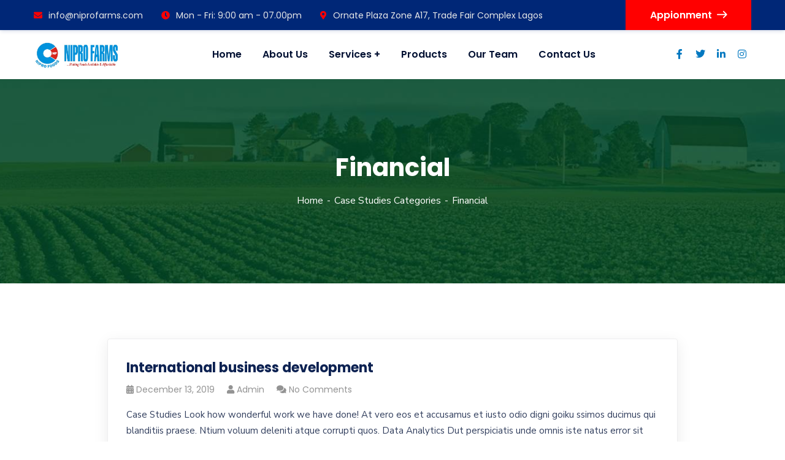

--- FILE ---
content_type: text/css
request_url: https://niprofarms.com/wp-content/uploads/elementor/css/post-5859.css?ver=1767797727
body_size: 511
content:
.elementor-5859 .elementor-element.elementor-element-1e69c859:not(.elementor-motion-effects-element-type-background), .elementor-5859 .elementor-element.elementor-element-1e69c859 > .elementor-motion-effects-container > .elementor-motion-effects-layer{background-color:#000000;}.elementor-5859 .elementor-element.elementor-element-1e69c859 > .elementor-background-overlay{background-color:#C5000000;opacity:0.82;transition:background 0.3s, border-radius 0.3s, opacity 0.3s;}.elementor-5859 .elementor-element.elementor-element-1e69c859{transition:background 0.3s, border 0.3s, border-radius 0.3s, box-shadow 0.3s;padding:71px 0px 50px 0px;}.elementor-widget-image .widget-image-caption{color:var( --e-global-color-text );font-family:var( --e-global-typography-text-font-family ), Sans-serif;font-weight:var( --e-global-typography-text-font-weight );}.elementor-5859 .elementor-element.elementor-element-7a1d99f5 > .elementor-widget-container{margin:0px 0px 18px 0px;}.elementor-5859 .elementor-element.elementor-element-7a1d99f5{text-align:start;}.elementor-5859 .elementor-element.elementor-element-2e63f167 > .elementor-widget-container{margin:0px 0px 28px 0px;}.elementor-5859 .elementor-element.elementor-element-2e63f167 .ct-text-editor{color:#FFFFFF;}.elementor-5859 .elementor-element.elementor-element-2e63f167{font-size:16px;line-height:27px;}.elementor-5859 .elementor-element.elementor-element-3efa858d > .elementor-widget-container{background-color:rgba(5, 32, 139, 0.05);}.elementor-5859 .elementor-element.elementor-element-3efa858d .ct-button-wrapper .btn{padding:0px 22px 0px 22px;border-radius:0px 0px 0px 0px;font-size:15px;line-height:31px;background:#FF0000 !important;}.elementor-5859 .elementor-element.elementor-element-3efa858d .ct-button-wrapper .btn.btn-white2 i{color:#FF0000 !important;}.elementor-5859 .elementor-element.elementor-element-3efa858d .ct-button-wrapper .btn.btn-third i{color:#FF0000 !important;}.elementor-5859 .elementor-element.elementor-element-76a24e5 > .elementor-element-populated{margin:0px 5px 0px 0px;--e-column-margin-right:5px;--e-column-margin-left:0px;}.elementor-5859 .elementor-element.elementor-element-5dbe525a > .elementor-widget-container{margin:20px 0px 25px 0px;}.elementor-5859 .elementor-element.elementor-element-5dbe525a .ct-heading .item--title{color:#1BA5FA;font-size:24px;font-weight:bold;line-height:36px;margin-bottom:0px;}.elementor-5859 .elementor-element.elementor-element-5dbe525a .ct-heading .item--title i{color:#1BA5FA;}.elementor-5859 .elementor-element.elementor-element-5dbe525a .ct-heading .item--sub-title{margin-bottom:9px;}.elementor-5859 .elementor-element.elementor-element-5e15fb73 > .elementor-widget-container{margin:-4px 0px 28px 0px;}.elementor-5859 .elementor-element.elementor-element-5e15fb73 .ct-text-editor{color:#FFFFFF;}.elementor-5859 .elementor-element.elementor-element-5e15fb73{font-size:15px;line-height:26px;}.elementor-5859 .elementor-element.elementor-element-70e16c4 > .elementor-widget-container{margin:18px 0px 0px 0px;}.elementor-5859 .elementor-element.elementor-element-70e16c4 .ct-icon1 a i{color:#FFFFFF;}.elementor-5859 .elementor-element.elementor-element-70e16c4 .ct-icon1 a:hover i{color:#FE0200;}.elementor-5859 .elementor-element.elementor-element-1ffe98bb > .elementor-widget-container{margin:20px 0px 32px 0px;}.elementor-5859 .elementor-element.elementor-element-1ffe98bb .ct-heading .item--title{color:#1BA5FA;font-size:24px;font-weight:bold;line-height:36px;margin-bottom:0px;}.elementor-5859 .elementor-element.elementor-element-1ffe98bb .ct-heading .item--title i{color:#1BA5FA;}.elementor-5859 .elementor-element.elementor-element-1ffe98bb .ct-heading .item--sub-title{margin-bottom:9px;}.elementor-5859 .elementor-element.elementor-element-2d6498b9 > .elementor-widget-container{margin:0px 0px 12px 0px;}.elementor-5859 .elementor-element.elementor-element-2d6498b9 .ct-contact-info, .elementor-5859 .elementor-element.elementor-element-2d6498b9 .ct-contact-info1.style2 .ct-contact-content{color:#CBCBCB;}.elementor-widget-text-editor{font-family:var( --e-global-typography-text-font-family ), Sans-serif;font-weight:var( --e-global-typography-text-font-weight );color:var( --e-global-color-text );}.elementor-widget-text-editor.elementor-drop-cap-view-stacked .elementor-drop-cap{background-color:var( --e-global-color-primary );}.elementor-widget-text-editor.elementor-drop-cap-view-framed .elementor-drop-cap, .elementor-widget-text-editor.elementor-drop-cap-view-default .elementor-drop-cap{color:var( --e-global-color-primary );border-color:var( --e-global-color-primary );}.elementor-5859 .elementor-element.elementor-element-58c93e44 > .elementor-widget-container{margin:0px 0px 5px 0px;padding:0px 0px 0px 0px;}.elementor-5859 .elementor-element.elementor-element-58c93e44{font-family:"Poppins", Sans-serif;font-size:14px;font-weight:700;line-height:24px;color:#FE0200;}.elementor-5859 .elementor-element.elementor-element-6591362{text-align:start;font-family:"Poppins", Sans-serif;font-size:14px;line-height:24px;color:#CBCBCB;}.elementor-5859 .elementor-element.elementor-element-3fd82777 > .elementor-widget-container{margin:20px 0px 28px 0px;}.elementor-5859 .elementor-element.elementor-element-3fd82777 .ct-heading .item--title{color:#1BA5FA;font-size:24px;font-weight:bold;line-height:36px;margin-bottom:0px;}.elementor-5859 .elementor-element.elementor-element-3fd82777 .ct-heading .item--title i{color:#1BA5FA;}.elementor-5859 .elementor-element.elementor-element-3fd82777 .ct-heading .item--sub-title{margin-bottom:9px;}.elementor-5859 .elementor-element.elementor-element-0764648:not(.elementor-motion-effects-element-type-background), .elementor-5859 .elementor-element.elementor-element-0764648 > .elementor-motion-effects-container > .elementor-motion-effects-layer{background-color:#0A0A0A;}.elementor-5859 .elementor-element.elementor-element-0764648{transition:background 0.3s, border 0.3s, border-radius 0.3s, box-shadow 0.3s;}.elementor-5859 .elementor-element.elementor-element-0764648 > .elementor-background-overlay{transition:background 0.3s, border-radius 0.3s, opacity 0.3s;}.elementor-5859 .elementor-element.elementor-element-def7570{font-family:"Roboto", Sans-serif;font-size:12px;font-weight:400;color:#FFFFFF;}@media(max-width:1024px){.elementor-5859 .elementor-element.elementor-element-7f8b393f > .elementor-element-populated{margin:0px 0px 20px 0px;--e-column-margin-right:0px;--e-column-margin-left:0px;}.elementor-5859 .elementor-element.elementor-element-76a24e5 > .elementor-element-populated{margin:0px 0px 20px 0px;--e-column-margin-right:0px;--e-column-margin-left:0px;}.elementor-5859 .elementor-element.elementor-element-1d1de584 > .elementor-element-populated{margin:0px 0px 20px 0px;--e-column-margin-right:0px;--e-column-margin-left:0px;}.elementor-5859 .elementor-element.elementor-element-5953f74a > .elementor-element-populated{margin:0px 0px 20px 0px;--e-column-margin-right:0px;--e-column-margin-left:0px;}}@media(max-width:1024px) and (min-width:768px){.elementor-5859 .elementor-element.elementor-element-7f8b393f{width:50%;}.elementor-5859 .elementor-element.elementor-element-76a24e5{width:50%;}.elementor-5859 .elementor-element.elementor-element-1d1de584{width:50%;}.elementor-5859 .elementor-element.elementor-element-5953f74a{width:50%;}}